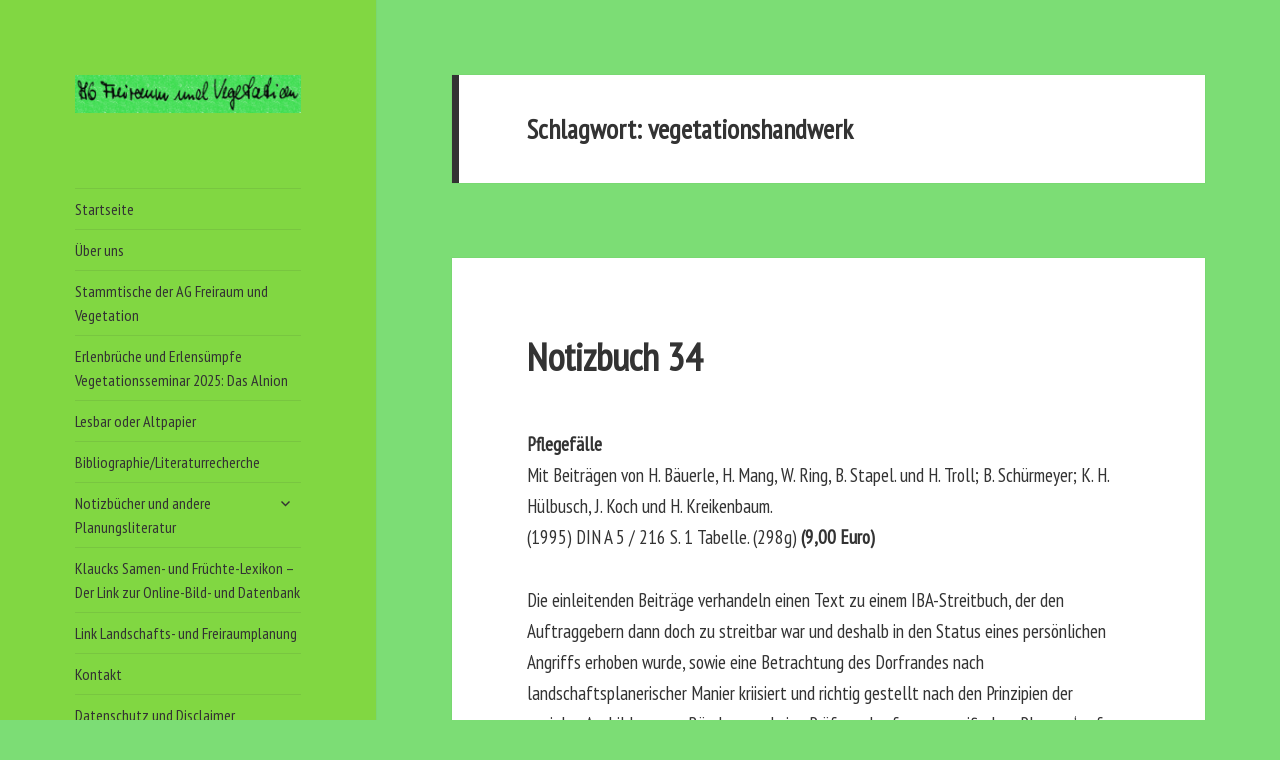

--- FILE ---
content_type: text/html; charset=UTF-8
request_url: http://freiraumundvegetation.de/tag/vegetationshandwerk/
body_size: 11949
content:
<!DOCTYPE html>
<html lang="de" class="no-js">
<head>
	<meta charset="UTF-8">
	<meta name="viewport" content="width=device-width">
	<link rel="profile" href="https://gmpg.org/xfn/11">
	<link rel="pingback" href="http://freiraumundvegetation.de/xmlrpc.php">
	<!--[if lt IE 9]>
	<script src="http://freiraumundvegetation.de/wp-content/themes/twentyfifteen/js/html5.js?ver=3.7.0"></script>
	<![endif]-->
	<script>(function(html){html.className = html.className.replace(/\bno-js\b/,'js')})(document.documentElement);</script>
<title>vegetationshandwerk &#8211; Arbeitsgemeinschaft Freiraum und Vegetation</title>
<meta name='robots' content='max-image-preview:large' />
<link rel='dns-prefetch' href='//fonts.googleapis.com' />
<link href='https://fonts.gstatic.com' crossorigin rel='preconnect' />
<link rel="alternate" type="application/rss+xml" title="Arbeitsgemeinschaft Freiraum und Vegetation &raquo; Feed" href="http://freiraumundvegetation.de/feed/" />
<link rel="alternate" type="application/rss+xml" title="Arbeitsgemeinschaft Freiraum und Vegetation &raquo; Kommentar-Feed" href="http://freiraumundvegetation.de/comments/feed/" />
<link rel="alternate" type="application/rss+xml" title="Arbeitsgemeinschaft Freiraum und Vegetation &raquo; vegetationshandwerk Schlagwort-Feed" href="http://freiraumundvegetation.de/tag/vegetationshandwerk/feed/" />
<style id='wp-img-auto-sizes-contain-inline-css'>
img:is([sizes=auto i],[sizes^="auto," i]){contain-intrinsic-size:3000px 1500px}
/*# sourceURL=wp-img-auto-sizes-contain-inline-css */
</style>
<style id='wp-emoji-styles-inline-css'>

	img.wp-smiley, img.emoji {
		display: inline !important;
		border: none !important;
		box-shadow: none !important;
		height: 1em !important;
		width: 1em !important;
		margin: 0 0.07em !important;
		vertical-align: -0.1em !important;
		background: none !important;
		padding: 0 !important;
	}
/*# sourceURL=wp-emoji-styles-inline-css */
</style>
<style id='wp-block-library-inline-css'>
:root{--wp-block-synced-color:#7a00df;--wp-block-synced-color--rgb:122,0,223;--wp-bound-block-color:var(--wp-block-synced-color);--wp-editor-canvas-background:#ddd;--wp-admin-theme-color:#007cba;--wp-admin-theme-color--rgb:0,124,186;--wp-admin-theme-color-darker-10:#006ba1;--wp-admin-theme-color-darker-10--rgb:0,107,160.5;--wp-admin-theme-color-darker-20:#005a87;--wp-admin-theme-color-darker-20--rgb:0,90,135;--wp-admin-border-width-focus:2px}@media (min-resolution:192dpi){:root{--wp-admin-border-width-focus:1.5px}}.wp-element-button{cursor:pointer}:root .has-very-light-gray-background-color{background-color:#eee}:root .has-very-dark-gray-background-color{background-color:#313131}:root .has-very-light-gray-color{color:#eee}:root .has-very-dark-gray-color{color:#313131}:root .has-vivid-green-cyan-to-vivid-cyan-blue-gradient-background{background:linear-gradient(135deg,#00d084,#0693e3)}:root .has-purple-crush-gradient-background{background:linear-gradient(135deg,#34e2e4,#4721fb 50%,#ab1dfe)}:root .has-hazy-dawn-gradient-background{background:linear-gradient(135deg,#faaca8,#dad0ec)}:root .has-subdued-olive-gradient-background{background:linear-gradient(135deg,#fafae1,#67a671)}:root .has-atomic-cream-gradient-background{background:linear-gradient(135deg,#fdd79a,#004a59)}:root .has-nightshade-gradient-background{background:linear-gradient(135deg,#330968,#31cdcf)}:root .has-midnight-gradient-background{background:linear-gradient(135deg,#020381,#2874fc)}:root{--wp--preset--font-size--normal:16px;--wp--preset--font-size--huge:42px}.has-regular-font-size{font-size:1em}.has-larger-font-size{font-size:2.625em}.has-normal-font-size{font-size:var(--wp--preset--font-size--normal)}.has-huge-font-size{font-size:var(--wp--preset--font-size--huge)}.has-text-align-center{text-align:center}.has-text-align-left{text-align:left}.has-text-align-right{text-align:right}.has-fit-text{white-space:nowrap!important}#end-resizable-editor-section{display:none}.aligncenter{clear:both}.items-justified-left{justify-content:flex-start}.items-justified-center{justify-content:center}.items-justified-right{justify-content:flex-end}.items-justified-space-between{justify-content:space-between}.screen-reader-text{border:0;clip-path:inset(50%);height:1px;margin:-1px;overflow:hidden;padding:0;position:absolute;width:1px;word-wrap:normal!important}.screen-reader-text:focus{background-color:#ddd;clip-path:none;color:#444;display:block;font-size:1em;height:auto;left:5px;line-height:normal;padding:15px 23px 14px;text-decoration:none;top:5px;width:auto;z-index:100000}html :where(.has-border-color){border-style:solid}html :where([style*=border-top-color]){border-top-style:solid}html :where([style*=border-right-color]){border-right-style:solid}html :where([style*=border-bottom-color]){border-bottom-style:solid}html :where([style*=border-left-color]){border-left-style:solid}html :where([style*=border-width]){border-style:solid}html :where([style*=border-top-width]){border-top-style:solid}html :where([style*=border-right-width]){border-right-style:solid}html :where([style*=border-bottom-width]){border-bottom-style:solid}html :where([style*=border-left-width]){border-left-style:solid}html :where(img[class*=wp-image-]){height:auto;max-width:100%}:where(figure){margin:0 0 1em}html :where(.is-position-sticky){--wp-admin--admin-bar--position-offset:var(--wp-admin--admin-bar--height,0px)}@media screen and (max-width:600px){html :where(.is-position-sticky){--wp-admin--admin-bar--position-offset:0px}}

/*# sourceURL=wp-block-library-inline-css */
</style><style id='global-styles-inline-css'>
:root{--wp--preset--aspect-ratio--square: 1;--wp--preset--aspect-ratio--4-3: 4/3;--wp--preset--aspect-ratio--3-4: 3/4;--wp--preset--aspect-ratio--3-2: 3/2;--wp--preset--aspect-ratio--2-3: 2/3;--wp--preset--aspect-ratio--16-9: 16/9;--wp--preset--aspect-ratio--9-16: 9/16;--wp--preset--color--black: #000000;--wp--preset--color--cyan-bluish-gray: #abb8c3;--wp--preset--color--white: #fff;--wp--preset--color--pale-pink: #f78da7;--wp--preset--color--vivid-red: #cf2e2e;--wp--preset--color--luminous-vivid-orange: #ff6900;--wp--preset--color--luminous-vivid-amber: #fcb900;--wp--preset--color--light-green-cyan: #7bdcb5;--wp--preset--color--vivid-green-cyan: #00d084;--wp--preset--color--pale-cyan-blue: #8ed1fc;--wp--preset--color--vivid-cyan-blue: #0693e3;--wp--preset--color--vivid-purple: #9b51e0;--wp--preset--color--dark-gray: #111;--wp--preset--color--light-gray: #f1f1f1;--wp--preset--color--yellow: #f4ca16;--wp--preset--color--dark-brown: #352712;--wp--preset--color--medium-pink: #e53b51;--wp--preset--color--light-pink: #ffe5d1;--wp--preset--color--dark-purple: #2e2256;--wp--preset--color--purple: #674970;--wp--preset--color--blue-gray: #22313f;--wp--preset--color--bright-blue: #55c3dc;--wp--preset--color--light-blue: #e9f2f9;--wp--preset--gradient--vivid-cyan-blue-to-vivid-purple: linear-gradient(135deg,rgb(6,147,227) 0%,rgb(155,81,224) 100%);--wp--preset--gradient--light-green-cyan-to-vivid-green-cyan: linear-gradient(135deg,rgb(122,220,180) 0%,rgb(0,208,130) 100%);--wp--preset--gradient--luminous-vivid-amber-to-luminous-vivid-orange: linear-gradient(135deg,rgb(252,185,0) 0%,rgb(255,105,0) 100%);--wp--preset--gradient--luminous-vivid-orange-to-vivid-red: linear-gradient(135deg,rgb(255,105,0) 0%,rgb(207,46,46) 100%);--wp--preset--gradient--very-light-gray-to-cyan-bluish-gray: linear-gradient(135deg,rgb(238,238,238) 0%,rgb(169,184,195) 100%);--wp--preset--gradient--cool-to-warm-spectrum: linear-gradient(135deg,rgb(74,234,220) 0%,rgb(151,120,209) 20%,rgb(207,42,186) 40%,rgb(238,44,130) 60%,rgb(251,105,98) 80%,rgb(254,248,76) 100%);--wp--preset--gradient--blush-light-purple: linear-gradient(135deg,rgb(255,206,236) 0%,rgb(152,150,240) 100%);--wp--preset--gradient--blush-bordeaux: linear-gradient(135deg,rgb(254,205,165) 0%,rgb(254,45,45) 50%,rgb(107,0,62) 100%);--wp--preset--gradient--luminous-dusk: linear-gradient(135deg,rgb(255,203,112) 0%,rgb(199,81,192) 50%,rgb(65,88,208) 100%);--wp--preset--gradient--pale-ocean: linear-gradient(135deg,rgb(255,245,203) 0%,rgb(182,227,212) 50%,rgb(51,167,181) 100%);--wp--preset--gradient--electric-grass: linear-gradient(135deg,rgb(202,248,128) 0%,rgb(113,206,126) 100%);--wp--preset--gradient--midnight: linear-gradient(135deg,rgb(2,3,129) 0%,rgb(40,116,252) 100%);--wp--preset--font-size--small: 13px;--wp--preset--font-size--medium: 20px;--wp--preset--font-size--large: 36px;--wp--preset--font-size--x-large: 42px;--wp--preset--spacing--20: 0.44rem;--wp--preset--spacing--30: 0.67rem;--wp--preset--spacing--40: 1rem;--wp--preset--spacing--50: 1.5rem;--wp--preset--spacing--60: 2.25rem;--wp--preset--spacing--70: 3.38rem;--wp--preset--spacing--80: 5.06rem;--wp--preset--shadow--natural: 6px 6px 9px rgba(0, 0, 0, 0.2);--wp--preset--shadow--deep: 12px 12px 50px rgba(0, 0, 0, 0.4);--wp--preset--shadow--sharp: 6px 6px 0px rgba(0, 0, 0, 0.2);--wp--preset--shadow--outlined: 6px 6px 0px -3px rgb(255, 255, 255), 6px 6px rgb(0, 0, 0);--wp--preset--shadow--crisp: 6px 6px 0px rgb(0, 0, 0);}:where(.is-layout-flex){gap: 0.5em;}:where(.is-layout-grid){gap: 0.5em;}body .is-layout-flex{display: flex;}.is-layout-flex{flex-wrap: wrap;align-items: center;}.is-layout-flex > :is(*, div){margin: 0;}body .is-layout-grid{display: grid;}.is-layout-grid > :is(*, div){margin: 0;}:where(.wp-block-columns.is-layout-flex){gap: 2em;}:where(.wp-block-columns.is-layout-grid){gap: 2em;}:where(.wp-block-post-template.is-layout-flex){gap: 1.25em;}:where(.wp-block-post-template.is-layout-grid){gap: 1.25em;}.has-black-color{color: var(--wp--preset--color--black) !important;}.has-cyan-bluish-gray-color{color: var(--wp--preset--color--cyan-bluish-gray) !important;}.has-white-color{color: var(--wp--preset--color--white) !important;}.has-pale-pink-color{color: var(--wp--preset--color--pale-pink) !important;}.has-vivid-red-color{color: var(--wp--preset--color--vivid-red) !important;}.has-luminous-vivid-orange-color{color: var(--wp--preset--color--luminous-vivid-orange) !important;}.has-luminous-vivid-amber-color{color: var(--wp--preset--color--luminous-vivid-amber) !important;}.has-light-green-cyan-color{color: var(--wp--preset--color--light-green-cyan) !important;}.has-vivid-green-cyan-color{color: var(--wp--preset--color--vivid-green-cyan) !important;}.has-pale-cyan-blue-color{color: var(--wp--preset--color--pale-cyan-blue) !important;}.has-vivid-cyan-blue-color{color: var(--wp--preset--color--vivid-cyan-blue) !important;}.has-vivid-purple-color{color: var(--wp--preset--color--vivid-purple) !important;}.has-black-background-color{background-color: var(--wp--preset--color--black) !important;}.has-cyan-bluish-gray-background-color{background-color: var(--wp--preset--color--cyan-bluish-gray) !important;}.has-white-background-color{background-color: var(--wp--preset--color--white) !important;}.has-pale-pink-background-color{background-color: var(--wp--preset--color--pale-pink) !important;}.has-vivid-red-background-color{background-color: var(--wp--preset--color--vivid-red) !important;}.has-luminous-vivid-orange-background-color{background-color: var(--wp--preset--color--luminous-vivid-orange) !important;}.has-luminous-vivid-amber-background-color{background-color: var(--wp--preset--color--luminous-vivid-amber) !important;}.has-light-green-cyan-background-color{background-color: var(--wp--preset--color--light-green-cyan) !important;}.has-vivid-green-cyan-background-color{background-color: var(--wp--preset--color--vivid-green-cyan) !important;}.has-pale-cyan-blue-background-color{background-color: var(--wp--preset--color--pale-cyan-blue) !important;}.has-vivid-cyan-blue-background-color{background-color: var(--wp--preset--color--vivid-cyan-blue) !important;}.has-vivid-purple-background-color{background-color: var(--wp--preset--color--vivid-purple) !important;}.has-black-border-color{border-color: var(--wp--preset--color--black) !important;}.has-cyan-bluish-gray-border-color{border-color: var(--wp--preset--color--cyan-bluish-gray) !important;}.has-white-border-color{border-color: var(--wp--preset--color--white) !important;}.has-pale-pink-border-color{border-color: var(--wp--preset--color--pale-pink) !important;}.has-vivid-red-border-color{border-color: var(--wp--preset--color--vivid-red) !important;}.has-luminous-vivid-orange-border-color{border-color: var(--wp--preset--color--luminous-vivid-orange) !important;}.has-luminous-vivid-amber-border-color{border-color: var(--wp--preset--color--luminous-vivid-amber) !important;}.has-light-green-cyan-border-color{border-color: var(--wp--preset--color--light-green-cyan) !important;}.has-vivid-green-cyan-border-color{border-color: var(--wp--preset--color--vivid-green-cyan) !important;}.has-pale-cyan-blue-border-color{border-color: var(--wp--preset--color--pale-cyan-blue) !important;}.has-vivid-cyan-blue-border-color{border-color: var(--wp--preset--color--vivid-cyan-blue) !important;}.has-vivid-purple-border-color{border-color: var(--wp--preset--color--vivid-purple) !important;}.has-vivid-cyan-blue-to-vivid-purple-gradient-background{background: var(--wp--preset--gradient--vivid-cyan-blue-to-vivid-purple) !important;}.has-light-green-cyan-to-vivid-green-cyan-gradient-background{background: var(--wp--preset--gradient--light-green-cyan-to-vivid-green-cyan) !important;}.has-luminous-vivid-amber-to-luminous-vivid-orange-gradient-background{background: var(--wp--preset--gradient--luminous-vivid-amber-to-luminous-vivid-orange) !important;}.has-luminous-vivid-orange-to-vivid-red-gradient-background{background: var(--wp--preset--gradient--luminous-vivid-orange-to-vivid-red) !important;}.has-very-light-gray-to-cyan-bluish-gray-gradient-background{background: var(--wp--preset--gradient--very-light-gray-to-cyan-bluish-gray) !important;}.has-cool-to-warm-spectrum-gradient-background{background: var(--wp--preset--gradient--cool-to-warm-spectrum) !important;}.has-blush-light-purple-gradient-background{background: var(--wp--preset--gradient--blush-light-purple) !important;}.has-blush-bordeaux-gradient-background{background: var(--wp--preset--gradient--blush-bordeaux) !important;}.has-luminous-dusk-gradient-background{background: var(--wp--preset--gradient--luminous-dusk) !important;}.has-pale-ocean-gradient-background{background: var(--wp--preset--gradient--pale-ocean) !important;}.has-electric-grass-gradient-background{background: var(--wp--preset--gradient--electric-grass) !important;}.has-midnight-gradient-background{background: var(--wp--preset--gradient--midnight) !important;}.has-small-font-size{font-size: var(--wp--preset--font-size--small) !important;}.has-medium-font-size{font-size: var(--wp--preset--font-size--medium) !important;}.has-large-font-size{font-size: var(--wp--preset--font-size--large) !important;}.has-x-large-font-size{font-size: var(--wp--preset--font-size--x-large) !important;}
/*# sourceURL=global-styles-inline-css */
</style>

<style id='classic-theme-styles-inline-css'>
/*! This file is auto-generated */
.wp-block-button__link{color:#fff;background-color:#32373c;border-radius:9999px;box-shadow:none;text-decoration:none;padding:calc(.667em + 2px) calc(1.333em + 2px);font-size:1.125em}.wp-block-file__button{background:#32373c;color:#fff;text-decoration:none}
/*# sourceURL=/wp-includes/css/classic-themes.min.css */
</style>
<link rel='stylesheet' id='twentyfifteen-fonts-css' href='https://fonts.googleapis.com/css?family=Noto+Sans%3A400italic%2C700italic%2C400%2C700%7CNoto+Serif%3A400italic%2C700italic%2C400%2C700%7CInconsolata%3A400%2C700&#038;subset=latin%2Clatin-ext&#038;display=fallback' media='all' />
<link rel='stylesheet' id='genericons-css' href='http://freiraumundvegetation.de/wp-content/themes/twentyfifteen/genericons/genericons.css?ver=20201208' media='all' />
<link rel='stylesheet' id='twentyfifteen-style-css' href='http://freiraumundvegetation.de/wp-content/themes/agfuv/style.css?ver=20201208' media='all' />
<style id='twentyfifteen-style-inline-css'>

		/* Custom Header Background Color */
		body:before,
		.site-header {
			background-color: #81d742;
		}

		@media screen and (min-width: 59.6875em) {
			.site-header,
			.secondary {
				background-color: transparent;
			}

			.widget button,
			.widget input[type="button"],
			.widget input[type="reset"],
			.widget input[type="submit"],
			.widget_calendar tbody a,
			.widget_calendar tbody a:hover,
			.widget_calendar tbody a:focus {
				color: #81d742;
			}
		}
	
/*# sourceURL=twentyfifteen-style-inline-css */
</style>
<link rel='stylesheet' id='twentyfifteen-block-style-css' href='http://freiraumundvegetation.de/wp-content/themes/twentyfifteen/css/blocks.css?ver=20190102' media='all' />
<script src="http://freiraumundvegetation.de/wp-includes/js/jquery/jquery.min.js?ver=3.7.1" id="jquery-core-js"></script>
<script src="http://freiraumundvegetation.de/wp-includes/js/jquery/jquery-migrate.min.js?ver=3.4.1" id="jquery-migrate-js"></script>
<link rel="https://api.w.org/" href="http://freiraumundvegetation.de/wp-json/" /><link rel="alternate" title="JSON" type="application/json" href="http://freiraumundvegetation.de/wp-json/wp/v2/tags/87" /><link rel="EditURI" type="application/rsd+xml" title="RSD" href="http://freiraumundvegetation.de/xmlrpc.php?rsd" />
<meta name="generator" content="WordPress 6.9" />
		<style type="text/css" id="twentyfifteen-header-css">
				.site-header {
			padding-top: 14px;
			padding-bottom: 14px;
		}

		.site-branding {
			min-height: 42px;
		}

		@media screen and (min-width: 46.25em) {
			.site-header {
				padding-top: 21px;
				padding-bottom: 21px;
			}
			.site-branding {
				min-height: 56px;
			}
		}
		@media screen and (min-width: 55em) {
			.site-header {
				padding-top: 25px;
				padding-bottom: 25px;
			}
			.site-branding {
				min-height: 62px;
			}
		}
		@media screen and (min-width: 59.6875em) {
			.site-header {
				padding-top: 0;
				padding-bottom: 0;
			}
			.site-branding {
				min-height: 0;
			}
		}
					.site-title,
		.site-description {
			clip: rect(1px, 1px, 1px, 1px);
			position: absolute;
		}
		</style>
		<style id="custom-background-css">
body.custom-background { background-color: #7cdd75; }
</style>
			<style id="wp-custom-css">
			@import url('https://fonts.googleapis.com/css?family=PT+Sans+Narrow');

/* change the font to something else */

body, .entry-content, .page-title {
font-family: 'PT Sans Narrow', sans-serif;
}		</style>
		</head>

<body class="archive tag tag-vegetationshandwerk tag-87 custom-background wp-custom-logo wp-embed-responsive wp-theme-twentyfifteen wp-child-theme-agfuv">
<div id="page" class="hfeed site">
	<a class="skip-link screen-reader-text" href="#content">Zum Inhalt springen</a>

	<div id="sidebar" class="sidebar">
		<header id="masthead" class="site-header" role="banner">
			<div class="site-branding">
				<a href="http://freiraumundvegetation.de/" class="custom-logo-link" rel="home"><img width="248" height="41" src="http://freiraumundvegetation.de/wp-content/uploads/2017/01/cropped-AG_Freiraum_und_Vegetation_grün.gif" class="custom-logo" alt="Arbeitsgemeinschaft Freiraum und Vegetation" decoding="async" /></a>						<p class="site-title"><a href="http://freiraumundvegetation.de/" rel="home">Arbeitsgemeinschaft Freiraum und Vegetation</a></p>
										<button class="secondary-toggle">Menü und Widgets</button>
			</div><!-- .site-branding -->
		</header><!-- .site-header -->

			<div id="secondary" class="secondary">

					<nav id="site-navigation" class="main-navigation" role="navigation">
				<div class="menu-hauptmenue-container"><ul id="menu-hauptmenue" class="nav-menu"><li id="menu-item-297" class="menu-item menu-item-type-post_type menu-item-object-page menu-item-home menu-item-297"><a href="http://freiraumundvegetation.de/">Startseite</a></li>
<li id="menu-item-32" class="menu-item menu-item-type-post_type menu-item-object-page menu-item-32"><a href="http://freiraumundvegetation.de/ueber-mich/">Über uns</a></li>
<li id="menu-item-3014" class="menu-item menu-item-type-post_type menu-item-object-page menu-item-3014"><a href="http://freiraumundvegetation.de/stammtische-der-ag-freiraum-und-vegetation/">Stammtische der AG Freiraum und Vegetation</a></li>
<li id="menu-item-2937" class="menu-item menu-item-type-post_type menu-item-object-page menu-item-2937"><a href="http://freiraumundvegetation.de/vegetationsseminar-2025-alnion/">Erlenbrüche und Erlensümpfe Vegetationsseminar 2025: Das Alnion</a></li>
<li id="menu-item-2782" class="menu-item menu-item-type-post_type menu-item-object-page menu-item-2782"><a href="http://freiraumundvegetation.de/lesbar-oder-altpapier/">Lesbar oder Altpapier</a></li>
<li id="menu-item-45" class="menu-item menu-item-type-post_type menu-item-object-page menu-item-45"><a href="http://freiraumundvegetation.de/bibliographie/">Bibliographie/Literaturrecherche</a></li>
<li id="menu-item-44" class="menu-item menu-item-type-post_type menu-item-object-page menu-item-has-children menu-item-44"><a href="http://freiraumundvegetation.de/schriftenverzeichnis/">Notizbücher und andere Planungsliteratur</a>
<ul class="sub-menu">
	<li id="menu-item-511" class="menu-item menu-item-type-post_type menu-item-object-page menu-item-511"><a href="http://freiraumundvegetation.de/notizbuecher/">Notizbücher</a></li>
	<li id="menu-item-76" class="menu-item menu-item-type-post_type menu-item-object-page menu-item-76"><a href="http://freiraumundvegetation.de/notizhefte/">Notizhefte</a></li>
	<li id="menu-item-467" class="menu-item menu-item-type-post_type menu-item-object-page menu-item-467"><a href="http://freiraumundvegetation.de/graue-literatur/">Seminarberichte</a></li>
	<li id="menu-item-78" class="menu-item menu-item-type-post_type menu-item-object-page menu-item-78"><a href="http://freiraumundvegetation.de/coop-landschaft/">Schriften der Cooperative Landschaft (Wien)</a></li>
	<li id="menu-item-89" class="menu-item menu-item-type-post_type menu-item-object-page menu-item-89"><a href="http://freiraumundvegetation.de/lpg-neubrandenburg/">Neubrandenburger landeskundlige Skizzen</a></li>
	<li id="menu-item-88" class="menu-item menu-item-type-post_type menu-item-object-page menu-item-88"><a href="http://freiraumundvegetation.de/preise-versand/">Preise, Versand, Abo</a></li>
</ul>
</li>
<li id="menu-item-2737" class="menu-item menu-item-type-post_type menu-item-object-page menu-item-2737"><a href="http://freiraumundvegetation.de/klaucks-samenbank/">Klaucks Samen- und Früchte-Lexikon &#8211; Der Link zur Online-Bild- und Datenbank</a></li>
<li id="menu-item-1049" class="menu-item menu-item-type-post_type menu-item-object-page menu-item-1049"><a href="http://freiraumundvegetation.de/landschafts-und-freiraumplanung-neubrandenburg-e-v/">Link Landschafts- und Freiraumplanung</a></li>
<li id="menu-item-1391" class="menu-item menu-item-type-post_type menu-item-object-page menu-item-1391"><a href="http://freiraumundvegetation.de/kontakt/">Kontakt</a></li>
<li id="menu-item-1389" class="menu-item menu-item-type-post_type menu-item-object-page menu-item-1389"><a href="http://freiraumundvegetation.de/disclaimer/">Datenschutz und Disclaimer</a></li>
</ul></div>			</nav><!-- .main-navigation -->
		
		
					<div id="widget-area" class="widget-area" role="complementary">
				<aside id="search-7" class="widget widget_search"><h2 class="widget-title">Suche auf diesen Seiten</h2><form role="search" method="get" class="search-form" action="http://freiraumundvegetation.de/">
				<label>
					<span class="screen-reader-text">Suche nach:</span>
					<input type="search" class="search-field" placeholder="Suchen …" value="" name="s" />
				</label>
				<input type="submit" class="search-submit screen-reader-text" value="Suchen" />
			</form></aside>			</div><!-- .widget-area -->
		
	</div><!-- .secondary -->

	</div><!-- .sidebar -->

	<div id="content" class="site-content">

	<section id="primary" class="content-area">
		<main id="main" class="site-main" role="main">

		
			<header class="page-header">
				<h1 class="page-title">Schlagwort: <span>vegetationshandwerk</span></h1>			</header><!-- .page-header -->

			
<article id="post-703" class="post-703 post type-post status-publish format-standard hentry category-allgemein tag-freiraumpflege tag-gruenplanung tag-stadtvegetation tag-vegetationshandwerk">
	
	<header class="entry-header">
		<h2 class="entry-title"><a href="http://freiraumundvegetation.de/notizbuch-34/" rel="bookmark">Notizbuch 34</a></h2>	</header><!-- .entry-header -->

	<div class="entry-content">
		<div class="back">
<p><strong>Pflegefälle<br />
</strong>Mit Beiträgen von H. Bäuerle, H. Mang, W. Ring, B. Stapel. und H. Troll; B. Schürmeyer; K. H. Hülbusch, J. Koch und H. Kreikenbaum.<br />
(1995) DIN A 5 / 216 S. 1 Tabelle. (298g) <b>(9,00 Euro)</b></p>
</div>
<p>Die einleitenden Beiträge verhandeln einen Text zu einem IBA-Streitbuch, der den Auftraggebern dann doch zu streitbar war und deshalb in den Status eines persönlichen Angriffs erhoben wurde, sowie eine Betrachtung des Dorfrandes nach landschaftsplanerischer Manier kriisiert und richtig gestellt nach den Prinzipien der sozialen Ausbildung von Rändern, und eine Prüfung der &#8218;frauenspezifischen Planung&#8216; auf Indizien des klassischen Entwurfs mit emanzipatorischem Etikett.<br />
Die Pflegefälle sind an zwei Beispielen verhandelt. Ein Gutachten für das Reinigungsamt der Stadt Kassel &#8211; ein Pendant zum Notizbuch 17 / &#8218;Pflege ohne Hacke und Herbizid&#8216; für das Gartenamt der Stadt Kassel &#8211; untersucht die Voraussetzungen und Folgen für die Pflege &#8218;vegetationsfähiger Straßenfreiräume&#8216;. Neben praktischen Handreichungen für die Arbeit der Straßenpflege, die zur Vermeidung unnötigen Aufwandes leicht zu übertragende und zu lernende Hinweise zum Vegetationshandwerk (s. Auerswald, B. Notizbuch 29) vermittelt und den Straßenreiniger in den Stand des Vegetationskundlers setzt, werden die vielen Fälle aufgeführt, bei denen die Herstellung die Folgen für die Pflege unberücksichtigt läßt. Darin ist auch die Aufforderung enthalten, daß die Stadtreinigung ihren Einfluß auf die Herstellung der Straßenfreiräume geltend machen muß, damit die Arbeit nicht überhand nimmt und trotzdem immer erfolglos bleibt.<br />
Heike Lechenmayr stellt die Folgen der Verwahrlosung bzw. &#8218;Ruderalisierung&#8216; der städtischen Scherweiden durch eine schematisch reduzierte Pflege dar. Pflanzensoziologisch ist dieses Phänomen in Kassel zunächst im Vergleich zwischen den Scherweiden-Aufnahmen von Kienast (1978) und den heutigen Quecken-Scherweiden­Brachen zu beweisen. Mit Verweis auf die ältere Literatur bis hin zu Pückler-Muskau kann die Autorin vegetationskundlich stichhaltig begründen, daß in diesem Wandel die Zerstörung der Gebrauchsqualität und der gärtnerischen Handwerkskenntnis gleichzeitig zum Ausdruck kommt.<br />
Die&nbsp;Brauchbarkeitspflege ist eine notwendige Arbeit, ohne die kein Gebrauch auf Dauer möglich ist. Aus der Pflege werden Fälle hergestellt, wenn sowohl die Herstellung der Gebrauchsgegenstände wie die Pflege außerhalb der bekannten und bewährten Bedingungen des Gebrauchs entworfen wird, statt darauf hin bedacht zu werden.</p>
<pre><a href="http://freiraumundvegetation.de/notizbuecher/">zurück zur Übersicht</a></pre>
	</div><!-- .entry-content -->

	
	<footer class="entry-footer">
		<span class="posted-on"><span class="screen-reader-text">Veröffentlicht am </span><a href="http://freiraumundvegetation.de/notizbuch-34/" rel="bookmark"><time class="entry-date published" datetime="2017-01-26T13:31:00+01:00">26. Januar 2017</time><time class="updated" datetime="2022-03-18T14:27:24+01:00">18. März 2022</time></a></span><span class="byline"><span class="author vcard"><span class="screen-reader-text">Autor </span><a class="url fn n" href="http://freiraumundvegetation.de/author/bernd/">Bernd</a></span></span><span class="tags-links"><span class="screen-reader-text">Schlagwörter </span><a href="http://freiraumundvegetation.de/tag/freiraumpflege/" rel="tag">Freiraumpflege</a>, <a href="http://freiraumundvegetation.de/tag/gruenplanung/" rel="tag">Grünplanung</a>, <a href="http://freiraumundvegetation.de/tag/stadtvegetation/" rel="tag">Stadtvegetation</a>, <a href="http://freiraumundvegetation.de/tag/vegetationshandwerk/" rel="tag">vegetationshandwerk</a></span>			</footer><!-- .entry-footer -->

</article><!-- #post-703 -->

<article id="post-688" class="post-688 post type-post status-publish format-standard hentry category-allgemein tag-freiraumpflege tag-keimfaehigkeit tag-korn-grammgewicht tag-krautern-mit-unkraut tag-lagerfaehigkeit tag-saatgutmischungen tag-tkg tag-vegetationshandwerk">
	
	<header class="entry-header">
		<h2 class="entry-title"><a href="http://freiraumundvegetation.de/notizbuch-29/" rel="bookmark">Notizbuch 29</a></h2>	</header><!-- .entry-header -->

	<div class="entry-content">
		<div class="back">
<p><strong>Gut gesät!</strong><br />
Mit Beiträgen von B. Auerswald, K. H. Hülbusch,H. Lechenmayr, B. Sauerwein und R. Zollinger<br />
(1993) DIN A 5, 218 S. mit 2 farbigen Tabellen als Anlage (DIN A3). (298g) <b>(9,00 Euro)</b></p>
</div>
<p>Den handwerklichen Fertigkeiten haben wir immer schon viel Aufmerksamkeit gewidmet. In diesem Notizbuch wird ein Aufsatz von K.H. Hülbusch &#8211; die einfachsten Regeln zum Krautern mit Unkraut (Das Gartenamt 1987) &#8211; drei Beträge von Birgit Auerswald &#8211; Pflege der Hochschul-Freiräume am Holländischen Platz/Erfahrungen der Gärtnerin/eine Reisebeschreibung über die Freiräume und die Vegetation am Holländischen Platz (Garten und Landschaft 1987) von Bernd Sauerwein und eine Prüfung der Lagerfähigkeit von Wildkraut-Saatgut von Heike Lechenmayr veröffentlicht. Die umfangreichste Arbeit schrieb Robert Zollinger. In &#8218;Sät Freiräume&#8216; faßt er die freiraumplanerischen und handwerklichen Prämissen des &#8218;Krauterns mit Unkraut&#8216; zusammen, kritisiert mit vielen Beispielen die marktkonforme &#8218;Blumenwiesen &#8211; und Biotop-Mode&#8216; und führt im Hauptteil induktiv nach Oberdorfers &#8218;Süddeutschen Pflanzengesellschaften&#8216; (II. Auflage) die vegetationskundlich-handwerkliche Zusammenstellung von Saatgutmischungen aus. In einem weiteren Beitrag vergleicht er die Wildkrautsaatgutmischungen des Marktes nach den Zufällen der Zusammensetzung und den Preisen.<br />
Nach den Notizbüchern 2, 3 und 7 in denen Erfahrungen, Kenntnisse und handwerklich &#8211; planerische Verfahren für den gärtnerischen Einsatz der spontanen Vegetation zusammengetragen und gesammelt sind, werden in diesem Notizbuch weitere Ergebnisse und Beobachtungen mitgeteilt: Ansaat- Auflaufbeobachtungen, Keimfähigkeit älteren Saatguts, weitere Korn/Gramm-Gewichte, &#8218;Regeln zum Krautern mit Unkraut&#8216;, Erprobung im Gebrauch, ausführliche Darlegung der pflanzensoziologisch vegetationskundlichen Zusammenstellung von Ansaatmischungen. Eine Kartierung des Vegetationswandels von Ansaatmischungen folgt später.</p>
<pre><a href="http://freiraumundvegetation.de/notizbuecher/">zurück zur Übersicht</a></pre>
	</div><!-- .entry-content -->

	
	<footer class="entry-footer">
		<span class="posted-on"><span class="screen-reader-text">Veröffentlicht am </span><a href="http://freiraumundvegetation.de/notizbuch-29/" rel="bookmark"><time class="entry-date published" datetime="2017-01-26T13:19:52+01:00">26. Januar 2017</time><time class="updated" datetime="2022-03-18T12:10:56+01:00">18. März 2022</time></a></span><span class="byline"><span class="author vcard"><span class="screen-reader-text">Autor </span><a class="url fn n" href="http://freiraumundvegetation.de/author/bernd/">Bernd</a></span></span><span class="tags-links"><span class="screen-reader-text">Schlagwörter </span><a href="http://freiraumundvegetation.de/tag/freiraumpflege/" rel="tag">Freiraumpflege</a>, <a href="http://freiraumundvegetation.de/tag/keimfaehigkeit/" rel="tag">keimfähigkeit</a>, <a href="http://freiraumundvegetation.de/tag/korn-grammgewicht/" rel="tag">Korn-/Grammgewicht</a>, <a href="http://freiraumundvegetation.de/tag/krautern-mit-unkraut/" rel="tag">Krautern mit Unkraut</a>, <a href="http://freiraumundvegetation.de/tag/lagerfaehigkeit/" rel="tag">Lagerfähigkeit</a>, <a href="http://freiraumundvegetation.de/tag/saatgutmischungen/" rel="tag">Saatgutmischungen</a>, <a href="http://freiraumundvegetation.de/tag/tkg/" rel="tag">TKG</a>, <a href="http://freiraumundvegetation.de/tag/vegetationshandwerk/" rel="tag">vegetationshandwerk</a></span>			</footer><!-- .entry-footer -->

</article><!-- #post-688 -->

<article id="post-629" class="post-629 post type-post status-publish format-standard hentry category-allgemein tag-freiraumpflege tag-stadtvegetation tag-vegetationshandwerk">
	
	<header class="entry-header">
		<h2 class="entry-title"><a href="http://freiraumundvegetation.de/notizbuch-18/" rel="bookmark">Notizbuch 17</a></h2>	</header><!-- .entry-header -->

	<div class="entry-content">
		<div class="back">
<p>Pflege ohne Hacke und Herbizid<br />
Autorenkollektiv<br />
(1984-1990) DIN A 5, 248 S. (176g) (Neuauflage 1997 DIN A5 119 S.) <b>(5,00 Euro)</b></p>
</div>
<p>An Beispielen aus Kassel werden die freiraumplanerischen Begründungen einer &#8218;alternativen&#8216; Pflege öffentlicher Freiräume untersucht und dargestellt. Dabei werden einerseits die vegetationskundlichen Grundlagen einer extensiveren und selektiven Pflege aufgezeigt. Andererseits wird über die Vegetations- und Pflegetechnik hinausgehend explizit auf die Abhängigkeit und Orientierung am Gebrauch hingewiesen. Die &#8218;technischen&#8216; Hinweise sind ohne freiraumplanerische Begründung brauchbar aber unplausibel.</p>
<pre><a href="http://freiraumundvegetation.de/notizbuecher/">zurück zur Übersicht</a></pre>
	</div><!-- .entry-content -->

	
	<footer class="entry-footer">
		<span class="posted-on"><span class="screen-reader-text">Veröffentlicht am </span><a href="http://freiraumundvegetation.de/notizbuch-18/" rel="bookmark"><time class="entry-date published" datetime="2017-01-26T11:29:50+01:00">26. Januar 2017</time><time class="updated" datetime="2022-03-18T11:58:57+01:00">18. März 2022</time></a></span><span class="byline"><span class="author vcard"><span class="screen-reader-text">Autor </span><a class="url fn n" href="http://freiraumundvegetation.de/author/bernd/">Bernd</a></span></span><span class="tags-links"><span class="screen-reader-text">Schlagwörter </span><a href="http://freiraumundvegetation.de/tag/freiraumpflege/" rel="tag">Freiraumpflege</a>, <a href="http://freiraumundvegetation.de/tag/stadtvegetation/" rel="tag">Stadtvegetation</a>, <a href="http://freiraumundvegetation.de/tag/vegetationshandwerk/" rel="tag">vegetationshandwerk</a></span>			</footer><!-- .entry-footer -->

</article><!-- #post-629 -->

<article id="post-595" class="post-595 post type-post status-publish format-standard hentry category-allgemein tag-ansaat tag-freiraumplanung tag-kalkschotterdecken tag-krautern-mit-unkraut tag-saeume tag-stadtvegetation tag-vegetationshandwerk tag-wildkrautansaat">
	
	<header class="entry-header">
		<h2 class="entry-title"><a href="http://freiraumundvegetation.de/notizbuch-7/" rel="bookmark">Notizbuch 7</a></h2>	</header><!-- .entry-header -->

	<div class="entry-content">
		<div class="back">
<p><strong>Träume von Säumen, und Kasseler Kalkschotterdecken<br />
</strong>Krah G., Gimbel G., Hennen R.<br />
(1987) DIN A 5, 160 S. (234g) <b>(7,25 Euro)</b></p>
</div>
<p>Ein verständiges Vegetationshandwerk setzt Erfahrungen und Kenntnisse vor Ort voraus. Die Pflanzen haben die Bücher, die über sie geschrieben wurden, bekanntlich noch nicht gelesen. Die hier dokumentierten Arbeiten von G. Krah und von G. Gimbel / R. Hennen, bieten da einen ganzen Fundus solcher Erfahrungen, der für jede(n) an der genuin städtischen Vegetation Interessierte(n) für die Theorie und Praxis der Freiraumplanung wertvolle Hinweise liefert.</p>
<pre><a href="http://freiraumundvegetation.de/notizbuecher/">zurück zur Übersicht</a></pre>
	</div><!-- .entry-content -->

	
	<footer class="entry-footer">
		<span class="posted-on"><span class="screen-reader-text">Veröffentlicht am </span><a href="http://freiraumundvegetation.de/notizbuch-7/" rel="bookmark"><time class="entry-date published" datetime="2017-01-26T11:10:15+01:00">26. Januar 2017</time><time class="updated" datetime="2022-03-18T11:51:44+01:00">18. März 2022</time></a></span><span class="byline"><span class="author vcard"><span class="screen-reader-text">Autor </span><a class="url fn n" href="http://freiraumundvegetation.de/author/bernd/">Bernd</a></span></span><span class="tags-links"><span class="screen-reader-text">Schlagwörter </span><a href="http://freiraumundvegetation.de/tag/ansaat/" rel="tag">Ansaat</a>, <a href="http://freiraumundvegetation.de/tag/freiraumplanung/" rel="tag">Freiraumplanung</a>, <a href="http://freiraumundvegetation.de/tag/kalkschotterdecken/" rel="tag">Kalkschotterdecken</a>, <a href="http://freiraumundvegetation.de/tag/krautern-mit-unkraut/" rel="tag">Krautern mit Unkraut</a>, <a href="http://freiraumundvegetation.de/tag/saeume/" rel="tag">Säume</a>, <a href="http://freiraumundvegetation.de/tag/stadtvegetation/" rel="tag">Stadtvegetation</a>, <a href="http://freiraumundvegetation.de/tag/vegetationshandwerk/" rel="tag">vegetationshandwerk</a>, <a href="http://freiraumundvegetation.de/tag/wildkrautansaat/" rel="tag">Wildkrautansaat</a></span>			</footer><!-- .entry-footer -->

</article><!-- #post-595 -->

<article id="post-548" class="post-548 post type-post status-publish format-standard hentry category-allgemein tag-keimpruefungen tag-korn-grammgewicht tag-stadtvegetation tag-tkg tag-unkraeuter tag-vegetationshandwerk tag-wildkraeuter">
	
	<header class="entry-header">
		<h2 class="entry-title"><a href="http://freiraumundvegetation.de/notizbuch-3/" rel="bookmark">Notizbuch 3</a></h2>	</header><!-- .entry-header -->

	<div class="entry-content">
		<div class="back">
<p><strong>Sammeln und Säen<br />
</strong>Auerswald B./ Fahrmeier P.<br />
(1987) DIN A 5, 96 S. (134g) <b>(5,00 Euro)</b></p>
</div>
<p>Zwei Beiträge mit umfangreichen Literaturhinweisen bereiten Erfahrungen und Kenntnisse zur Saatgutwerbung und Keimprüfung auf. Ein weiterer Beitrag mit Recherchen zu Korn/Grammgewichten führt für 400 Arten die Korn/Grammgewichte verschiedener Autoren auf.</p>
<pre><a href="http://freiraumundvegetation.de/notizbuecher/">zurück zur Übersicht</a></pre>
	</div><!-- .entry-content -->

	
	<footer class="entry-footer">
		<span class="posted-on"><span class="screen-reader-text">Veröffentlicht am </span><a href="http://freiraumundvegetation.de/notizbuch-3/" rel="bookmark"><time class="entry-date published" datetime="2017-01-25T16:08:19+01:00">25. Januar 2017</time><time class="updated" datetime="2022-03-18T11:32:17+01:00">18. März 2022</time></a></span><span class="byline"><span class="author vcard"><span class="screen-reader-text">Autor </span><a class="url fn n" href="http://freiraumundvegetation.de/author/bernd/">Bernd</a></span></span><span class="tags-links"><span class="screen-reader-text">Schlagwörter </span><a href="http://freiraumundvegetation.de/tag/keimpruefungen/" rel="tag">Keimprüfungen</a>, <a href="http://freiraumundvegetation.de/tag/korn-grammgewicht/" rel="tag">Korn-/Grammgewicht</a>, <a href="http://freiraumundvegetation.de/tag/stadtvegetation/" rel="tag">Stadtvegetation</a>, <a href="http://freiraumundvegetation.de/tag/tkg/" rel="tag">TKG</a>, <a href="http://freiraumundvegetation.de/tag/unkraeuter/" rel="tag">Unkräuter</a>, <a href="http://freiraumundvegetation.de/tag/vegetationshandwerk/" rel="tag">vegetationshandwerk</a>, <a href="http://freiraumundvegetation.de/tag/wildkraeuter/" rel="tag">Wildkräuter</a></span>			</footer><!-- .entry-footer -->

</article><!-- #post-548 -->

<article id="post-518" class="post-518 post type-post status-publish format-standard hentry category-allgemein tag-dachflaechenansaat tag-keimversuche tag-krautern-mit-unkraut tag-pflansterritzengesellschaft tag-sagino-bryetum tag-stadtvegetation tag-unkrautansaat tag-vegetationshandwerk tag-wildkrautansaat">
	
	<header class="entry-header">
		<h2 class="entry-title"><a href="http://freiraumundvegetation.de/notizbuch-2/" rel="bookmark">Notizbuch 2</a></h2>	</header><!-- .entry-header -->

	<div class="entry-content">
		<div class="back">
<p><strong><img fetchpriority="high" decoding="async" class="size-medium wp-image-1166 alignright" src="http://freiraumundvegetation.de/wp-content/uploads/2017/02/nb2_1-2-211x300.jpg" alt="" width="211" height="300">Krautern mit Unkraut oder gärtnerische Erfahrungen mit der spontanen Vegetation.<br />
</strong>Hülbusch K.H. et al.<br />
(1986) DIN A 5, 184 S. (248g)<b> vergriffen</b></p>
<p>Sie können das <a href="http://freiraumundvegetation.de/notizbuch-2-inhaltsverzeichnis/">Inhaltsverzeichnis</a>&nbsp;einsehen und die einzelnen Beitäge als pdf-Dokument herunterladen</p>
</div>
<p>In verschiedenen Beiträgen werden Erfahrungen und Vorschläge zur Anwendung der spontanen Vegetation in der Freiraum-/Objektplanung dargestellt. Dies ist der erste Beitrag zum freiraumplanerischen Vegetationshandwerk.</p>
<pre><a href="http://freiraumundvegetation.de/notizbuecher/">zurück zur Übersicht</a></pre>
	</div><!-- .entry-content -->

	
	<footer class="entry-footer">
		<span class="posted-on"><span class="screen-reader-text">Veröffentlicht am </span><a href="http://freiraumundvegetation.de/notizbuch-2/" rel="bookmark"><time class="entry-date published" datetime="2017-01-25T13:08:26+01:00">25. Januar 2017</time><time class="updated" datetime="2022-03-18T11:31:41+01:00">18. März 2022</time></a></span><span class="byline"><span class="author vcard"><span class="screen-reader-text">Autor </span><a class="url fn n" href="http://freiraumundvegetation.de/author/bernd/">Bernd</a></span></span><span class="tags-links"><span class="screen-reader-text">Schlagwörter </span><a href="http://freiraumundvegetation.de/tag/dachflaechenansaat/" rel="tag">Dachflächenansaat</a>, <a href="http://freiraumundvegetation.de/tag/keimversuche/" rel="tag">Keimversuche</a>, <a href="http://freiraumundvegetation.de/tag/krautern-mit-unkraut/" rel="tag">Krautern mit Unkraut</a>, <a href="http://freiraumundvegetation.de/tag/pflansterritzengesellschaft/" rel="tag">Pflansterritzengesellschaft</a>, <a href="http://freiraumundvegetation.de/tag/sagino-bryetum/" rel="tag">Sagino-Bryetum</a>, <a href="http://freiraumundvegetation.de/tag/stadtvegetation/" rel="tag">Stadtvegetation</a>, <a href="http://freiraumundvegetation.de/tag/unkrautansaat/" rel="tag">Unkrautansaat</a>, <a href="http://freiraumundvegetation.de/tag/vegetationshandwerk/" rel="tag">vegetationshandwerk</a>, <a href="http://freiraumundvegetation.de/tag/wildkrautansaat/" rel="tag">Wildkrautansaat</a></span>			</footer><!-- .entry-footer -->

</article><!-- #post-518 -->

		</main><!-- .site-main -->
	</section><!-- .content-area -->


	</div><!-- .site-content -->

	<footer id="colophon" class="site-footer" role="contentinfo">
		<div class="site-info">
									<a href="https://de.wordpress.org/" class="imprint">
				Stolz präsentiert von WordPress			</a>
		</div><!-- .site-info -->
	</footer><!-- .site-footer -->

</div><!-- .site -->

<script type="speculationrules">
{"prefetch":[{"source":"document","where":{"and":[{"href_matches":"/*"},{"not":{"href_matches":["/wp-*.php","/wp-admin/*","/wp-content/uploads/*","/wp-content/*","/wp-content/plugins/*","/wp-content/themes/agfuv/*","/wp-content/themes/twentyfifteen/*","/*\\?(.+)"]}},{"not":{"selector_matches":"a[rel~=\"nofollow\"]"}},{"not":{"selector_matches":".no-prefetch, .no-prefetch a"}}]},"eagerness":"conservative"}]}
</script>
<script src="http://freiraumundvegetation.de/wp-content/themes/twentyfifteen/js/skip-link-focus-fix.js?ver=20141028" id="twentyfifteen-skip-link-focus-fix-js"></script>
<script id="twentyfifteen-script-js-extra">
var screenReaderText = {"expand":"\u003Cspan class=\"screen-reader-text\"\u003EUntermen\u00fc anzeigen\u003C/span\u003E","collapse":"\u003Cspan class=\"screen-reader-text\"\u003EUntermen\u00fc verbergen\u003C/span\u003E"};
//# sourceURL=twentyfifteen-script-js-extra
</script>
<script src="http://freiraumundvegetation.de/wp-content/themes/twentyfifteen/js/functions.js?ver=20171218" id="twentyfifteen-script-js"></script>
<script id="wp-emoji-settings" type="application/json">
{"baseUrl":"https://s.w.org/images/core/emoji/17.0.2/72x72/","ext":".png","svgUrl":"https://s.w.org/images/core/emoji/17.0.2/svg/","svgExt":".svg","source":{"concatemoji":"http://freiraumundvegetation.de/wp-includes/js/wp-emoji-release.min.js?ver=6.9"}}
</script>
<script type="module">
/*! This file is auto-generated */
const a=JSON.parse(document.getElementById("wp-emoji-settings").textContent),o=(window._wpemojiSettings=a,"wpEmojiSettingsSupports"),s=["flag","emoji"];function i(e){try{var t={supportTests:e,timestamp:(new Date).valueOf()};sessionStorage.setItem(o,JSON.stringify(t))}catch(e){}}function c(e,t,n){e.clearRect(0,0,e.canvas.width,e.canvas.height),e.fillText(t,0,0);t=new Uint32Array(e.getImageData(0,0,e.canvas.width,e.canvas.height).data);e.clearRect(0,0,e.canvas.width,e.canvas.height),e.fillText(n,0,0);const a=new Uint32Array(e.getImageData(0,0,e.canvas.width,e.canvas.height).data);return t.every((e,t)=>e===a[t])}function p(e,t){e.clearRect(0,0,e.canvas.width,e.canvas.height),e.fillText(t,0,0);var n=e.getImageData(16,16,1,1);for(let e=0;e<n.data.length;e++)if(0!==n.data[e])return!1;return!0}function u(e,t,n,a){switch(t){case"flag":return n(e,"\ud83c\udff3\ufe0f\u200d\u26a7\ufe0f","\ud83c\udff3\ufe0f\u200b\u26a7\ufe0f")?!1:!n(e,"\ud83c\udde8\ud83c\uddf6","\ud83c\udde8\u200b\ud83c\uddf6")&&!n(e,"\ud83c\udff4\udb40\udc67\udb40\udc62\udb40\udc65\udb40\udc6e\udb40\udc67\udb40\udc7f","\ud83c\udff4\u200b\udb40\udc67\u200b\udb40\udc62\u200b\udb40\udc65\u200b\udb40\udc6e\u200b\udb40\udc67\u200b\udb40\udc7f");case"emoji":return!a(e,"\ud83e\u1fac8")}return!1}function f(e,t,n,a){let r;const o=(r="undefined"!=typeof WorkerGlobalScope&&self instanceof WorkerGlobalScope?new OffscreenCanvas(300,150):document.createElement("canvas")).getContext("2d",{willReadFrequently:!0}),s=(o.textBaseline="top",o.font="600 32px Arial",{});return e.forEach(e=>{s[e]=t(o,e,n,a)}),s}function r(e){var t=document.createElement("script");t.src=e,t.defer=!0,document.head.appendChild(t)}a.supports={everything:!0,everythingExceptFlag:!0},new Promise(t=>{let n=function(){try{var e=JSON.parse(sessionStorage.getItem(o));if("object"==typeof e&&"number"==typeof e.timestamp&&(new Date).valueOf()<e.timestamp+604800&&"object"==typeof e.supportTests)return e.supportTests}catch(e){}return null}();if(!n){if("undefined"!=typeof Worker&&"undefined"!=typeof OffscreenCanvas&&"undefined"!=typeof URL&&URL.createObjectURL&&"undefined"!=typeof Blob)try{var e="postMessage("+f.toString()+"("+[JSON.stringify(s),u.toString(),c.toString(),p.toString()].join(",")+"));",a=new Blob([e],{type:"text/javascript"});const r=new Worker(URL.createObjectURL(a),{name:"wpTestEmojiSupports"});return void(r.onmessage=e=>{i(n=e.data),r.terminate(),t(n)})}catch(e){}i(n=f(s,u,c,p))}t(n)}).then(e=>{for(const n in e)a.supports[n]=e[n],a.supports.everything=a.supports.everything&&a.supports[n],"flag"!==n&&(a.supports.everythingExceptFlag=a.supports.everythingExceptFlag&&a.supports[n]);var t;a.supports.everythingExceptFlag=a.supports.everythingExceptFlag&&!a.supports.flag,a.supports.everything||((t=a.source||{}).concatemoji?r(t.concatemoji):t.wpemoji&&t.twemoji&&(r(t.twemoji),r(t.wpemoji)))});
//# sourceURL=http://freiraumundvegetation.de/wp-includes/js/wp-emoji-loader.min.js
</script>

</body>
</html>


--- FILE ---
content_type: text/css
request_url: http://freiraumundvegetation.de/wp-content/themes/agfuv/style.css?ver=20201208
body_size: 226
content:
/*
Theme Name:     AG Freiraum und Vegetation
Theme URI:      http: //www.presscoders.com/designfolio
Description:    Child theme for Twenty Fifteen
Author:         Moes / Sauerwein
Author URI:     -
Template:       twentyfifteen
Version:        0.1.0
*/

@import url("../twentyfifteen/style.css");



